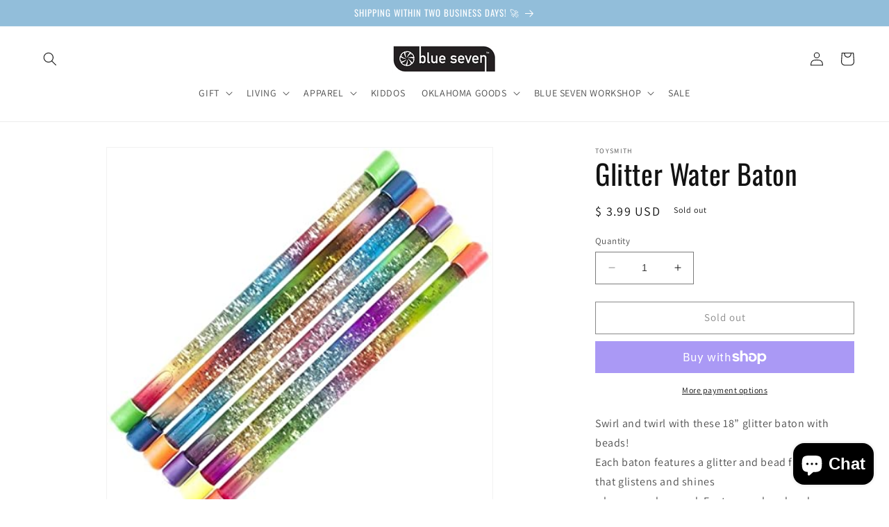

--- FILE ---
content_type: text/html; charset=UTF-8
request_url: https://inspon-cloud.com/dev-app/backend/api/api.php
body_size: 83
content:
{"product":{"title":"Glitter Water Baton","featuredImage":{"id":"gid:\/\/shopify\/ProductImage\/17344181665827"},"options":[{"name":"Title","values":["Default Title"]}],"variants":[{"id":31073955905571,"option1":"Default Title","title":"Default Title","price":"3.99"}]},"collection":[]}